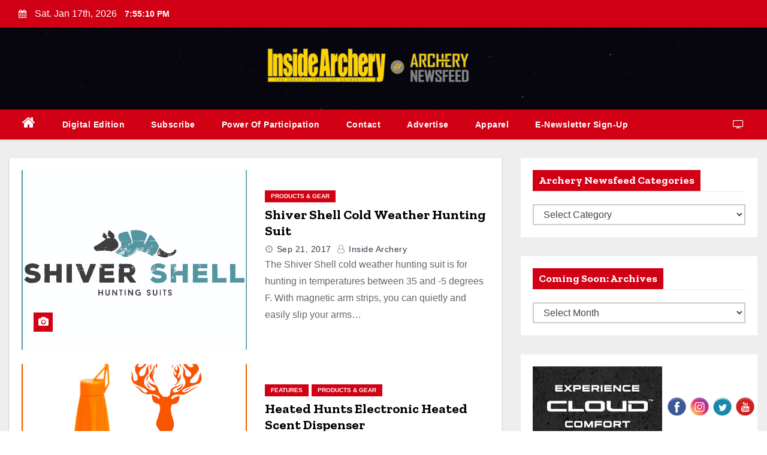

--- FILE ---
content_type: text/html; charset=UTF-8
request_url: https://insidearchery.com/page/103/
body_size: 16737
content:
<!DOCTYPE html>
<html lang="en-US"
xmlns:og="http://ogp.me/ns#"
xmlns:fb="http://ogp.me/ns/fb#">
<head>
<meta charset="UTF-8">
<meta name="viewport" content="width=device-width, initial-scale=1">
<link rel="profile" href="http://gmpg.org/xfn/11">
<style type="text/css">.acp_wrapper .jcarousel-control-prev {left: 15px; background: #FF7340;color: #ffffff;box-shadow: none; }.acp_wrapper .jcarousel-control-next {right: 15px; background: #FF7340;color: #ffffff; box-shadow: none; }.acp_wrapper .jcarousel-control-prev:hover,.acp_wrapper .jcarousel-control-next:hover { background: #AEAEAE; color: #ffffff; box-shadow: none;}.acp_wrapper { clear: both; border-radius: 0px; }.paging_btns li.nbox a { height: auto !important; } .paging_btns { list-style: none;  margin: 0 auto!important; padding: 0;  height: auto; text-align: center; } .loader_container .loader { display: block; width: 100px; height: auto; box-shadow: none;} .loader_container { position: absolute; display: none; background: rgba(174,174,174,0.7);}                .button_style a { color: #FF4400 !important; text-decoration: none !important;display: block; width: 100%; height: 100%; overflow: hidden;} 
.button_style { background: #dbdbdb;margin: 10px 2px 10px 0!important; padding:0px; text-align: center; color: #FF4400 !important;cursor: pointer;overflow: hidden; display: inline-block;border: 1px solid #cccccc!important;} .acp_title_left { float: left; width: 100%;}.acp_content {text-align: justify; clear: both; } .button_style:hover, .button_style:hover *:not(.acp_page_number) { background: #e3e3e3;color: #AAAAAA !important;}.acp_page_number {float: left; font-size:16px;line-height: 47px;padding: 0px 10px; background-color:#777777;color:#FFFFFF;font-weight:bold;font-family:arial }.paging_btns li.active {background: #ffffff !important;color: #333333 !important;cursor: default;border: 1px solid #cccccc !important; }.paging_btns li.active a { color: #333333 !important; cursor: default;} .paging_btns li.nbox { width: auto !important; height: auto !important;padding: 3px; } .acp_title { font-size: 13px;overflow: hidden;box-sizing: initial; max-height:38px; padding:12px; line-height:16px;font-family:arial; } .button_style:hover, .button_style:hover *:not(.acp_page_number) { background:inherit;}.acp_previous_page{ background: url(https://insidearchery.com/wp-content/plugins/advanced-content-pagination/assets/img/acp-prev.png) center left no-repeat #dbdbdb;}.acp_previous_page:hover{background: url(https://insidearchery.com/wp-content/plugins/advanced-content-pagination/assets/img/acp-prev_hover.png) center left no-repeat #e3e3e3; color: #AAAAAA !important;}.acp_next_page{background: url(https://insidearchery.com/wp-content/plugins/advanced-content-pagination/assets/img/acp-next.png) center right no-repeat #dbdbdb;}.acp_next_page:hover{background: url(https://insidearchery.com/wp-content/plugins/advanced-content-pagination/assets/img/acp-next_hover.png) center right no-repeat #e3e3e3;color: #AAAAAA !important;}@media screen and (max-width:420px){.acp_title{ font-size:12px!important; } .acp_desc{ font-size:11px!important; }}
</style>
<!-- This site is optimized with the Yoast SEO plugin v14.5 - https://yoast.com/wordpress/plugins/seo/ -->
<title>Inside Archery Archery Newsfeed - Page 103 of 159 - Archery Bow Hunting Gear, News, Videos and Tips</title>
<meta name="description" content="Archery Bow Hunting Gear, News, Videos and Tips" />
<meta name="robots" content="index, follow" />
<meta name="googlebot" content="index, follow, max-snippet:-1, max-image-preview:large, max-video-preview:-1" />
<meta name="bingbot" content="index, follow, max-snippet:-1, max-image-preview:large, max-video-preview:-1" />
<link rel="canonical" href="https://insidearchery.com/page/103/" />
<link rel="prev" href="https://insidearchery.com/page/102/" />
<link rel="next" href="https://insidearchery.com/page/104/" />
<meta property="og:locale" content="en_US" />
<meta property="og:type" content="website" />
<meta property="og:title" content="Inside Archery" />
<meta property="og:description" content="Archery News, Gear and Videos" />
<meta property="og:url" content="https://insidearchery.com/" />
<meta property="og:site_name" content="Inside Archery Archery Newsfeed" />
<meta property="og:image" content="https://insidearchery.com/wp-content/uploads/2020/07/THISONE.jpg" />
<meta property="og:image:width" content="667" />
<meta property="og:image:height" content="353" />
<meta name="twitter:card" content="summary" />
<meta name="twitter:site" content="@InsideArchery" />
<script type="application/ld+json" class="yoast-schema-graph">{"@context":"https://schema.org","@graph":[{"@type":"WebSite","@id":"https://insidearchery.com/#website","url":"https://insidearchery.com/","name":"Inside Archery Archery Newsfeed","description":"Archery  Bow Hunting Gear, News, Videos and Tips","potentialAction":[{"@type":"SearchAction","target":"https://insidearchery.com/?s={search_term_string}","query-input":"required name=search_term_string"}],"inLanguage":"en-US"},{"@type":"CollectionPage","@id":"https://insidearchery.com/page/103/#webpage","url":"https://insidearchery.com/page/103/","name":"Inside Archery Archery Newsfeed - Page 103 of 159 - Archery Bow Hunting Gear, News, Videos and Tips","isPartOf":{"@id":"https://insidearchery.com/#website"},"description":"Archery Bow Hunting Gear, News, Videos and Tips","inLanguage":"en-US"}]}</script>
<!-- / Yoast SEO plugin. -->
<link rel='dns-prefetch' href='//www.googletagmanager.com' />
<link rel='dns-prefetch' href='//fonts.googleapis.com' />
<link rel='dns-prefetch' href='//s.w.org' />
<link rel="alternate" type="application/rss+xml" title="Inside Archery Archery Newsfeed &raquo; Feed" href="https://insidearchery.com/feed/" />
<link rel="alternate" type="application/rss+xml" title="Inside Archery Archery Newsfeed &raquo; Comments Feed" href="https://insidearchery.com/comments/feed/" />
<!-- This site uses the Google Analytics by ExactMetrics plugin v7.7.0 - Using Analytics tracking - https://www.exactmetrics.com/ -->
<script src="//www.googletagmanager.com/gtag/js?id=UA-91672528-1"  data-cfasync="false" data-wpfc-render="false" type="text/javascript" async></script>
<script data-cfasync="false" data-wpfc-render="false" type="text/javascript">
var em_version = '7.7.0';
var em_track_user = true;
var em_no_track_reason = '';
var disableStrs = [
'ga-disable-UA-91672528-1',
];
/* Function to detect opted out users */
function __gtagTrackerIsOptedOut() {
for ( var index = 0; index < disableStrs.length; index++ ) {
if ( document.cookie.indexOf( disableStrs[ index ] + '=true' ) > -1 ) {
return true;
}
}
return false;
}
/* Disable tracking if the opt-out cookie exists. */
if ( __gtagTrackerIsOptedOut() ) {
for ( var index = 0; index < disableStrs.length; index++ ) {
window[ disableStrs[ index ] ] = true;
}
}
/* Opt-out function */
function __gtagTrackerOptout() {
for ( var index = 0; index < disableStrs.length; index++ ) {
document.cookie = disableStrs[ index ] + '=true; expires=Thu, 31 Dec 2099 23:59:59 UTC; path=/';
window[ disableStrs[ index ] ] = true;
}
}
if ( 'undefined' === typeof gaOptout ) {
function gaOptout() {
__gtagTrackerOptout();
}
}
window.dataLayer = window.dataLayer || [];
window.ExactMetricsDualTracker = {
helpers: {},
trackers: {},
};
if ( em_track_user ) {
function __gtagDataLayer() {
dataLayer.push( arguments );
}
function __gtagTracker( type, name, parameters ) {
if (!parameters) {
parameters = {};
}
if (parameters.send_to) {
__gtagDataLayer.apply( null, arguments );
return;
}
if ( type === 'event' ) {
parameters.send_to = exactmetrics_frontend.ua;
__gtagDataLayer( type, name, parameters );
} else {
__gtagDataLayer.apply( null, arguments );
}
}
__gtagTracker( 'js', new Date() );
__gtagTracker( 'set', {
'developer_id.dNDMyYj' : true,
} );
__gtagTracker( 'config', 'UA-91672528-1', {"forceSSL":"true"} );
window.gtag = __gtagTracker;											(function () {
/* https://developers.google.com/analytics/devguides/collection/analyticsjs/ */
/* ga and __gaTracker compatibility shim. */
var noopfn = function () {
return null;
};
var newtracker = function () {
return new Tracker();
};
var Tracker = function () {
return null;
};
var p = Tracker.prototype;
p.get = noopfn;
p.set = noopfn;
p.send = function (){
var args = Array.prototype.slice.call(arguments);
args.unshift( 'send' );
__gaTracker.apply(null, args);
};
var __gaTracker = function () {
var len = arguments.length;
if ( len === 0 ) {
return;
}
var f = arguments[len - 1];
if ( typeof f !== 'object' || f === null || typeof f.hitCallback !== 'function' ) {
if ( 'send' === arguments[0] ) {
var hitConverted, hitObject = false, action;
if ( 'event' === arguments[1] ) {
if ( 'undefined' !== typeof arguments[3] ) {
hitObject = {
'eventAction': arguments[3],
'eventCategory': arguments[2],
'eventLabel': arguments[4],
'value': arguments[5] ? arguments[5] : 1,
}
}
}
if ( 'pageview' === arguments[1] ) {
if ( 'undefined' !== typeof arguments[2] ) {
hitObject = {
'eventAction': 'page_view',
'page_path' : arguments[2],
}
}
}
if ( typeof arguments[2] === 'object' ) {
hitObject = arguments[2];
}
if ( typeof arguments[5] === 'object' ) {
Object.assign( hitObject, arguments[5] );
}
if ( 'undefined' !== typeof arguments[1].hitType ) {
hitObject = arguments[1];
if ( 'pageview' === hitObject.hitType ) {
hitObject.eventAction = 'page_view';
}
}
if ( hitObject ) {
action = 'timing' === arguments[1].hitType ? 'timing_complete' : hitObject.eventAction;
hitConverted = mapArgs( hitObject );
__gtagTracker( 'event', action, hitConverted );
}
}
return;
}
function mapArgs( args ) {
var arg, hit = {};
var gaMap = {
'eventCategory': 'event_category',
'eventAction': 'event_action',
'eventLabel': 'event_label',
'eventValue': 'event_value',
'nonInteraction': 'non_interaction',
'timingCategory': 'event_category',
'timingVar': 'name',
'timingValue': 'value',
'timingLabel': 'event_label',
'page' : 'page_path',
'location' : 'page_location',
'title' : 'page_title',
};
for ( arg in args ) {
if ( ! ( ! args.hasOwnProperty(arg) || ! gaMap.hasOwnProperty(arg) ) ) {
hit[gaMap[arg]] = args[arg];
} else {
hit[arg] = args[arg];
}
}
return hit;
}
try {
f.hitCallback();
} catch ( ex ) {
}
};
__gaTracker.create = newtracker;
__gaTracker.getByName = newtracker;
__gaTracker.getAll = function () {
return [];
};
__gaTracker.remove = noopfn;
__gaTracker.loaded = true;
window['__gaTracker'] = __gaTracker;
})();
} else {
console.log( "" );
( function () {
function __gtagTracker() {
return null;
}
window['__gtagTracker'] = __gtagTracker;
window['gtag'] = __gtagTracker;
} )();
}
</script>
<!-- / Google Analytics by ExactMetrics -->
<script type="text/javascript">
window._wpemojiSettings = {"baseUrl":"https:\/\/s.w.org\/images\/core\/emoji\/12.0.0-1\/72x72\/","ext":".png","svgUrl":"https:\/\/s.w.org\/images\/core\/emoji\/12.0.0-1\/svg\/","svgExt":".svg","source":{"concatemoji":"https:\/\/insidearchery.com\/wp-includes\/js\/wp-emoji-release.min.js?ver=5.3.17"}};
!function(e,a,t){var n,r,o,i=a.createElement("canvas"),p=i.getContext&&i.getContext("2d");function s(e,t){var a=String.fromCharCode;p.clearRect(0,0,i.width,i.height),p.fillText(a.apply(this,e),0,0);e=i.toDataURL();return p.clearRect(0,0,i.width,i.height),p.fillText(a.apply(this,t),0,0),e===i.toDataURL()}function c(e){var t=a.createElement("script");t.src=e,t.defer=t.type="text/javascript",a.getElementsByTagName("head")[0].appendChild(t)}for(o=Array("flag","emoji"),t.supports={everything:!0,everythingExceptFlag:!0},r=0;r<o.length;r++)t.supports[o[r]]=function(e){if(!p||!p.fillText)return!1;switch(p.textBaseline="top",p.font="600 32px Arial",e){case"flag":return s([127987,65039,8205,9895,65039],[127987,65039,8203,9895,65039])?!1:!s([55356,56826,55356,56819],[55356,56826,8203,55356,56819])&&!s([55356,57332,56128,56423,56128,56418,56128,56421,56128,56430,56128,56423,56128,56447],[55356,57332,8203,56128,56423,8203,56128,56418,8203,56128,56421,8203,56128,56430,8203,56128,56423,8203,56128,56447]);case"emoji":return!s([55357,56424,55356,57342,8205,55358,56605,8205,55357,56424,55356,57340],[55357,56424,55356,57342,8203,55358,56605,8203,55357,56424,55356,57340])}return!1}(o[r]),t.supports.everything=t.supports.everything&&t.supports[o[r]],"flag"!==o[r]&&(t.supports.everythingExceptFlag=t.supports.everythingExceptFlag&&t.supports[o[r]]);t.supports.everythingExceptFlag=t.supports.everythingExceptFlag&&!t.supports.flag,t.DOMReady=!1,t.readyCallback=function(){t.DOMReady=!0},t.supports.everything||(n=function(){t.readyCallback()},a.addEventListener?(a.addEventListener("DOMContentLoaded",n,!1),e.addEventListener("load",n,!1)):(e.attachEvent("onload",n),a.attachEvent("onreadystatechange",function(){"complete"===a.readyState&&t.readyCallback()})),(n=t.source||{}).concatemoji?c(n.concatemoji):n.wpemoji&&n.twemoji&&(c(n.twemoji),c(n.wpemoji)))}(window,document,window._wpemojiSettings);
</script>
<!-- managing ads with Advanced Ads – https://wpadvancedads.com/ -->		<script>
//@formatter:off
advanced_ads_ready=function(){var fns=[],listener,doc=typeof document==="object"&&document,hack=doc&&doc.documentElement.doScroll,domContentLoaded="DOMContentLoaded",loaded=doc&&(hack?/^loaded|^c/:/^loaded|^i|^c/).test(doc.readyState);if(!loaded&&doc){listener=function(){doc.removeEventListener(domContentLoaded,listener);window.removeEventListener("load",listener);loaded=1;while(listener=fns.shift())listener()};doc.addEventListener(domContentLoaded,listener);window.addEventListener("load",listener)}return function(fn){loaded?setTimeout(fn,0):fns.push(fn)}}();
</script><style type="text/css">
img.wp-smiley,
img.emoji {
display: inline !important;
border: none !important;
box-shadow: none !important;
height: 1em !important;
width: 1em !important;
margin: 0 .07em !important;
vertical-align: -0.1em !important;
background: none !important;
padding: 0 !important;
}
</style>
<!-- <link rel='stylesheet' id='yarppWidgetCss-css'  href='https://insidearchery.com/wp-content/plugins/yet-another-related-posts-plugin/style/widget.css?ver=5.3.17' type='text/css' media='all' /> -->
<!-- <link rel='stylesheet' id='bar_style-css'  href='https://insidearchery.com/wp-content/plugins/banner-ads-rotator/css/style.css?ver=5.3.17' type='text/css' media='all' /> -->
<!-- <link rel='stylesheet' id='wp-color-picker-css'  href='https://insidearchery.com/wp-admin/css/color-picker.min.css?ver=5.3.17' type='text/css' media='all' /> -->
<!-- <link rel='stylesheet' id='ParaAdmin-css'  href='https://insidearchery.com/wp-content/plugins/banner-ads-rotator/ParaAdmin/css/ParaAdmin.css?ver=5.3.17' type='text/css' media='all' /> -->
<!-- <link rel='stylesheet' id='ParaDashboard-css'  href='https://insidearchery.com/wp-content/plugins/banner-ads-rotator/ParaAdmin/css/ParaDashboard.css?ver=5.3.17' type='text/css' media='all' /> -->
<!-- <link rel='stylesheet' id='wp-block-library-css'  href='https://insidearchery.com/wp-includes/css/dist/block-library/style.min.css?ver=5.3.17' type='text/css' media='all' /> -->
<!-- <link rel='stylesheet' id='acp-prevnext-css-css'  href='https://insidearchery.com/wp-content/plugins/advanced-content-pagination/assets/css/prevnext.min.css?ver=5.3.17' type='text/css' media='all' /> -->
<!-- <link rel='stylesheet' id='archives-cal-calendrier-css'  href='https://insidearchery.com/wp-content/plugins/archives-calendar-widget/themes/calendrier.css?ver=1.0.15' type='text/css' media='all' /> -->
<!-- <link rel='stylesheet' id='acx_fsmi_styles-css'  href='https://insidearchery.com/wp-content/plugins/floating-social-media-icon/css/style.css?v=4.3.4&#038;ver=5.3.17' type='text/css' media='all' /> -->
<!-- <link rel='stylesheet' id='fontsforwebstyle-css'  href='https://insidearchery.com/wp-content/plugins/font/css/fontsforwebstyle.css?pver=7.5.1&#038;ver=5.3.17' type='text/css' media='all' /> -->
<!-- <link rel='stylesheet' id='jquery-ui-css'  href='https://insidearchery.com/wp-content/plugins/font/css/start/jquery-ui-1.8.14.custom.css?ver=5.3.17' type='text/css' media='all' /> -->
<!-- <link rel='stylesheet' id='colorpicker2-css'  href='https://insidearchery.com/wp-content/plugins/font/css/colorpicker.css?ver=5.3.17' type='text/css' media='all' /> -->
<link rel="stylesheet" type="text/css" href="//insidearchery.com/wp-content/cache/wpfc-minified/797jhl3z/i23f.css" media="all"/>
<link rel='stylesheet' id='blogway-fonts-css'  href='//fonts.googleapis.com/css?family=Zilla+Slab%3A300%2C400%2C500%2C600%2C700%2C%26display%3Dswap&#038;subset=latin%2Clatin-ext' type='text/css' media='all' />
<link rel='stylesheet' id='newses-fonts-css'  href='//fonts.googleapis.com/css?family=Rubik%3A400%2C500%2C700%7CPoppins%3A400%26display%3Dswap&#038;subset=latin%2Clatin-ext' type='text/css' media='all' />
<!-- <link rel='stylesheet' id='bootstrap-css'  href='https://insidearchery.com/wp-content/themes/newses/css/bootstrap.css?ver=5.3.17' type='text/css' media='all' /> -->
<!-- <link rel='stylesheet' id='newses-style-css'  href='https://insidearchery.com/wp-content/themes/blogway/style.css?ver=5.3.17' type='text/css' media='all' /> -->
<!-- <link rel='stylesheet' id='font-awesome-css'  href='https://insidearchery.com/wp-content/themes/newses/css/font-awesome.css?ver=5.3.17' type='text/css' media='all' /> -->
<!-- <link rel='stylesheet' id='smartmenus-css'  href='https://insidearchery.com/wp-content/themes/newses/css/jquery.smartmenus.bootstrap.css?ver=5.3.17' type='text/css' media='all' /> -->
<!-- <link rel='stylesheet' id='newses-swiper.min-css'  href='https://insidearchery.com/wp-content/themes/newses/css/swiper.min.css?ver=5.3.17' type='text/css' media='all' /> -->
<!-- <link rel='stylesheet' id='newses-style-parent-css'  href='https://insidearchery.com/wp-content/themes/newses/style.css?ver=5.3.17' type='text/css' media='all' /> -->
<!-- <link rel='stylesheet' id='blogway-style-css'  href='https://insidearchery.com/wp-content/themes/blogway/style.css?ver=1.0' type='text/css' media='all' /> -->
<!-- <link rel='stylesheet' id='blogway-default-css-css'  href='https://insidearchery.com/wp-content/themes/blogway/css/colors/default.css?ver=5.3.17' type='text/css' media='all' /> -->
<link rel="stylesheet" type="text/css" href="//insidearchery.com/wp-content/cache/wpfc-minified/md6qc8x2/i2f3.css" media="all"/>
<script src='//insidearchery.com/wp-content/cache/wpfc-minified/m0weq6o1/i23f.js' type="text/javascript"></script>
<!-- <script type='text/javascript' src='https://insidearchery.com/wp-includes/js/jquery/jquery.js?ver=1.12.4-wp'></script> -->
<!-- <script type='text/javascript' src='https://insidearchery.com/wp-includes/js/jquery/jquery-migrate.min.js?ver=1.4.1'></script> -->
<script type='text/javascript'>
/* <![CDATA[ */
var bar_ajax = {"bar_ajaxurl":"https:\/\/insidearchery.com\/wp-admin\/admin-ajax.php"};
/* ]]> */
</script>
<script src='//insidearchery.com/wp-content/cache/wpfc-minified/dr7tywuy/i23f.js' type="text/javascript"></script>
<!-- <script type='text/javascript' src='https://insidearchery.com/wp-content/plugins/banner-ads-rotator/js/scripts.js?ver=5.3.17'></script> -->
<!-- <script type='text/javascript' src='https://insidearchery.com/wp-content/plugins/banner-ads-rotator/ParaAdmin/js/ParaAdmin.js?ver=5.3.17'></script> -->
<!-- <script type='text/javascript' src='https://insidearchery.com/wp-content/plugins/google-analytics-dashboard-for-wp/assets/js/frontend-gtag.min.js?ver=7.7.0'></script> -->
<script data-cfasync="false" data-wpfc-render="false" type="text/javascript" id='exactmetrics-frontend-script-js-extra'>/* <![CDATA[ */
var exactmetrics_frontend = {"js_events_tracking":"true","download_extensions":"zip,ra,mp,avi,flv,mpeg,pdf,doc,ppt,xls,jp,png,gif,tiff,bmp,txt","inbound_paths":"[{\"path\":\"\\\/go\\\/\",\"label\":\"affiliate\"},{\"path\":\"\\\/recommend\\\/\",\"label\":\"affiliate\"}]","home_url":"https:\/\/insidearchery.com","hash_tracking":"false","ua":"UA-91672528-1","v4_id":""};/* ]]> */
</script>
<script src='//insidearchery.com/wp-content/cache/wpfc-minified/1e1ur8fr/i23f.js' type="text/javascript"></script>
<!-- <script type='text/javascript' src='https://insidearchery.com/wp-content/plugins/advanced-content-pagination/assets/js/frontend.js?ver=5.3.17'></script> -->
<script type='text/javascript'>
/* <![CDATA[ */
var acpjs = {"url":"https:\/\/insidearchery.com\/wp-admin\/admin-ajax.php","options":{"button_img":"https:\/\/insidearchery.com\/wp-content\/plugins\/advanced-content-pagination\/assets\/img\/select.png","default_title":"Please insert your text here!","dialog_title":"Add New Page - Advanced Content Pagination Shortcode","msgConfirmResetOptions":"Do you really want to reset options?"}};
/* ]]> */
</script>
<script src='//insidearchery.com/wp-content/cache/wpfc-minified/f3zqzhmi/i23f.js' type="text/javascript"></script>
<!-- <script type='text/javascript' src='https://insidearchery.com/wp-content/plugins/advanced-content-pagination/assets/js/acpjs.js?ver=5.3.17'></script> -->
<!-- <script type='text/javascript' src='https://insidearchery.com/wp-content/plugins/advanced-content-pagination/assets/js/prevnext.js?ver=5.3.17'></script> -->
<!-- <script type='text/javascript' src='https://insidearchery.com/wp-content/plugins/archives-calendar-widget/admin/js/jquery.arcw-init.js?ver=1.0.15'></script> -->
<!-- <script type='text/javascript' src='https://insidearchery.com/wp-content/plugins/font/js/jquery.fcarousel.min.js?ver=5.3.17'></script> -->
<!-- <script type='text/javascript' src='https://insidearchery.com/wp-includes/js/jquery/ui/core.min.js?ver=1.11.4'></script> -->
<!-- <script type='text/javascript' src='https://insidearchery.com/wp-includes/js/jquery/ui/widget.min.js?ver=1.11.4'></script> -->
<!-- <script type='text/javascript' src='https://insidearchery.com/wp-includes/js/jquery/ui/mouse.min.js?ver=1.11.4'></script> -->
<!-- <script type='text/javascript' src='https://insidearchery.com/wp-includes/js/jquery/ui/draggable.min.js?ver=1.11.4'></script> -->
<!-- <script type='text/javascript' src='https://insidearchery.com/wp-includes/js/jquery/ui/slider.min.js?ver=1.11.4'></script> -->
<!-- <script type='text/javascript' src='https://insidearchery.com/wp-content/plugins/font/js/colorpicker.js?ver=5.3.17'></script> -->
<!-- <script type='text/javascript' src='https://insidearchery.com/wp-includes/js/jquery/ui/sortable.min.js?ver=1.11.4'></script> -->
<!-- <script type='text/javascript' src='https://insidearchery.com/wp-content/plugins/font/js/jquery.fontPlugin.js?pver=7.5.1&#038;ver=5.3.17'></script> -->
<!-- <script type='text/javascript' src='https://insidearchery.com/wp-content/plugins/font/js/pluginscripts.js?pver=7.5.1&#038;ver=5.3.17'></script> -->
<!-- <script type='text/javascript' src='https://insidearchery.com/wp-content/themes/newses/js/navigation.js?ver=5.3.17'></script> -->
<!-- <script type='text/javascript' src='https://insidearchery.com/wp-content/themes/newses/js/bootstrap.js?ver=5.3.17'></script> -->
<!-- <script type='text/javascript' src='https://insidearchery.com/wp-content/themes/newses/js/jquery.marquee.js?ver=5.3.17'></script> -->
<!-- <script type='text/javascript' src='https://insidearchery.com/wp-content/themes/newses/js/swiper.min.js?ver=5.3.17'></script> -->
<!-- <script type='text/javascript' src='https://insidearchery.com/wp-content/themes/newses/js/jquery.smartmenus.js?ver=5.3.17'></script> -->
<!-- <script type='text/javascript' src='https://insidearchery.com/wp-content/themes/newses/js/bootstrap-smartmenus.js?ver=5.3.17'></script> -->
<!-- Google Analytics snippet added by Site Kit -->
<script type='text/javascript' src='https://www.googletagmanager.com/gtag/js?id=GT-MK98CB6' async></script>
<script type='text/javascript'>
window.dataLayer = window.dataLayer || [];function gtag(){dataLayer.push(arguments);}
gtag('set', 'linker', {"domains":["insidearchery.com"]} );
gtag("js", new Date());
gtag("set", "developer_id.dZTNiMT", true);
gtag("config", "GT-MK98CB6");
</script>
<!-- End Google Analytics snippet added by Site Kit -->
<link rel='https://api.w.org/' href='https://insidearchery.com/wp-json/' />
<link rel="EditURI" type="application/rsd+xml" title="RSD" href="https://insidearchery.com/xmlrpc.php?rsd" />
<link rel="wlwmanifest" type="application/wlwmanifest+xml" href="https://insidearchery.com/wp-includes/wlwmanifest.xml" /> 
<meta name="generator" content="WordPress 5.3.17" />
<!-- This site is using AdRotate v5.0.1 to display their advertisements - https://ajdg.solutions/products/adrotate-for-wordpress/ -->
<!-- Global site tag (gtag.js) - Google Analytics -->
<script async src="https://www.googletagmanager.com/gtag/js?id=UA-91672528-1"></script>
<script>
window.dataLayer = window.dataLayer || [];
function gtag(){dataLayer.push(arguments);}
gtag('js', new Date());
gtag( 'config', 'UA-91672528-1' );
</script>
<!-- Starting Styles For Social Media Icon From Acurax International www.acurax.com -->
<style type='text/css'>
#divBottomRight img 
{
width: 37px; 
}
</style>
<!-- Ending Styles For Social Media Icon From Acurax International www.acurax.com -->
<style type="text/css">PICK AN ELEMENT NOW - or type CSS selector(advanced) {
font-size: 30px !important;
color: #444 !important;
}
</style><meta name="generator" content="Site Kit by Google 1.116.0" /><script type='text/javascript' data-cfasync='false'>var _mmunch = {'front': false, 'page': false, 'post': false, 'category': false, 'author': false, 'search': false, 'attachment': false, 'tag': false};_mmunch['front'] = true;</script><script data-cfasync="false" src="//a.mailmunch.co/app/v1/site.js" id="mailmunch-script" data-plugin="mc_mm" data-mailmunch-site-id="124811" async></script>		<script>
document.documentElement.className = document.documentElement.className.replace( 'no-js', 'js' );
</script>
<style>
.no-js img.lazyload { display: none; }
figure.wp-block-image img.lazyloading { min-width: 150px; }
.lazyload, .lazyloading { opacity: 0; }
.lazyloaded {
opacity: 1;
transition: opacity 400ms;
transition-delay: 0ms;
}
</style>
<!-- Analytics by WP Statistics v13.2.15 - https://wp-statistics.com/ -->
<!-- All in one Favicon 4.7 --><link rel="shortcut icon" href="https://insidearchery.com/wp-content/uploads/2014/07/favicon21.ico" />
<meta property="fb:app_id" content="365522390498526"/>        <style type="text/css">
.site-title a,
.site-description {
position: absolute;
clip: rect(1px, 1px, 1px, 1px);
display: none;
}
</style>
<script type="text/javascript">
var ajaxproxy = 'https://insidearchery.com/wp-admin/admin-ajax.php';
var fontBlogUrl = 'https://insidearchery.com';
var fontBlogName = 'Inside Archery Archery Newsfeed';
var fontPluginVersion = '7.5.1';
</script>
<link rel="icon" href="https://insidearchery.com/wp-content/uploads/2015/11/cropped-IA-ICON-3-32x32.jpg" sizes="32x32" />
<link rel="icon" href="https://insidearchery.com/wp-content/uploads/2015/11/cropped-IA-ICON-3-192x192.jpg" sizes="192x192" />
<link rel="apple-touch-icon-precomposed" href="https://insidearchery.com/wp-content/uploads/2015/11/cropped-IA-ICON-3-180x180.jpg" />
<meta name="msapplication-TileImage" content="https://insidearchery.com/wp-content/uploads/2015/11/cropped-IA-ICON-3-270x270.jpg" />
<!--Plugin WP Missed Schedule Active - Secured with Genuine Authenticity KeyTag-->
<!-- This site is patched against a big problem not solved since WordPress 2.5 -->
</head>
<body class="home blog paged wp-custom-logo wp-embed-responsive paged-103 wide" >
<div id="page" class="site">
<a class="skip-link screen-reader-text" href="#content">
Skip to content</a>
<!--wrapper-->
<div class="wrapper" id="custom-background-css">
<header class="mg-headwidget">
<!--==================== TOP BAR ====================-->
<div class="mg-head-detail d-none d-md-block">
<div class="container">
<div class="row align-items-center">
<div class="col-md-6 col-xs-12 col-sm-6">
<ul class="info-left">
<li>
<i class="fa fa-calendar ml-3"></i>
Sat. Jan 17th, 2026             <span id="time" class="time"></span>
</li>                        
</ul>
</div>
<div class="col-md-6 col-xs-12">
<ul class="mg-social info-right">
</ul>
</div>
</div>
</div>
</div>
<div class="clearfix"></div>
<div class="mg-nav-widget-area-back" style='background-image: url("https://insidearchery.com/wp-content/themes/blogway/images/head-back.jpg" );'>
<div class="overlay">
<div class="inner"  style="background-color:rgba(18,16,38,0.4);" >
<div class="container">
<div class="mg-nav-widget-area">
<div class="row align-items-center">
<div class="col-md-4 mx-auto text-center">
<a href="https://insidearchery.com/" class="navbar-brand" rel="home"><img width="3967" height="766"   alt="Inside Archery Archery Newsfeed" data-srcset="https://insidearchery.com/wp-content/uploads/2024/01/cropped-IA-AN-logos-grey-and-yellow-2-copy.png 3967w, https://insidearchery.com/wp-content/uploads/2024/01/cropped-IA-AN-logos-grey-and-yellow-2-copy-300x58.png 300w, https://insidearchery.com/wp-content/uploads/2024/01/cropped-IA-AN-logos-grey-and-yellow-2-copy-1024x198.png 1024w, https://insidearchery.com/wp-content/uploads/2024/01/cropped-IA-AN-logos-grey-and-yellow-2-copy-768x148.png 768w, https://insidearchery.com/wp-content/uploads/2024/01/cropped-IA-AN-logos-grey-and-yellow-2-copy-1536x297.png 1536w, https://insidearchery.com/wp-content/uploads/2024/01/cropped-IA-AN-logos-grey-and-yellow-2-copy-2048x395.png 2048w" sizes="(max-width: 3967px) 100vw, 3967px" data-src="https://insidearchery.com/wp-content/uploads/2024/01/cropped-IA-AN-logos-grey-and-yellow-2-copy.png" class="custom-logo lazyload" src="[data-uri]" /><noscript><img width="3967" height="766"   alt="Inside Archery Archery Newsfeed" data-srcset="https://insidearchery.com/wp-content/uploads/2024/01/cropped-IA-AN-logos-grey-and-yellow-2-copy.png 3967w, https://insidearchery.com/wp-content/uploads/2024/01/cropped-IA-AN-logos-grey-and-yellow-2-copy-300x58.png 300w, https://insidearchery.com/wp-content/uploads/2024/01/cropped-IA-AN-logos-grey-and-yellow-2-copy-1024x198.png 1024w, https://insidearchery.com/wp-content/uploads/2024/01/cropped-IA-AN-logos-grey-and-yellow-2-copy-768x148.png 768w, https://insidearchery.com/wp-content/uploads/2024/01/cropped-IA-AN-logos-grey-and-yellow-2-copy-1536x297.png 1536w, https://insidearchery.com/wp-content/uploads/2024/01/cropped-IA-AN-logos-grey-and-yellow-2-copy-2048x395.png 2048w" sizes="(max-width: 3967px) 100vw, 3967px" data-src="https://insidearchery.com/wp-content/uploads/2024/01/cropped-IA-AN-logos-grey-and-yellow-2-copy.png" class="custom-logo lazyload" src="[data-uri]" /><noscript><img width="3967" height="766" src="https://insidearchery.com/wp-content/uploads/2024/01/cropped-IA-AN-logos-grey-and-yellow-2-copy.png" class="custom-logo" alt="Inside Archery Archery Newsfeed" srcset="https://insidearchery.com/wp-content/uploads/2024/01/cropped-IA-AN-logos-grey-and-yellow-2-copy.png 3967w, https://insidearchery.com/wp-content/uploads/2024/01/cropped-IA-AN-logos-grey-and-yellow-2-copy-300x58.png 300w, https://insidearchery.com/wp-content/uploads/2024/01/cropped-IA-AN-logos-grey-and-yellow-2-copy-1024x198.png 1024w, https://insidearchery.com/wp-content/uploads/2024/01/cropped-IA-AN-logos-grey-and-yellow-2-copy-768x148.png 768w, https://insidearchery.com/wp-content/uploads/2024/01/cropped-IA-AN-logos-grey-and-yellow-2-copy-1536x297.png 1536w, https://insidearchery.com/wp-content/uploads/2024/01/cropped-IA-AN-logos-grey-and-yellow-2-copy-2048x395.png 2048w" sizes="(max-width: 3967px) 100vw, 3967px" /></noscript></noscript></a>                            </div>
</div>
</div>
</div>
</div>
</div>
</div>
<div class="mg-menu-full">
<nav class="navbar navbar-expand-lg navbar-wp">
<div class="container">
<!-- Right nav -->
<div class="m-header align-items-center">
<a class="mobilehomebtn" href="https://insidearchery.com"><span class="fa fa-home"></span></a>
<!-- navbar-toggle -->
<button type="button" class="navbar-toggler" data-toggle="collapse" data-target=".navbar-collapse" aria-controls="navbarSupportedContent" aria-expanded="false" aria-label="Toggle navigation">
<i class="fa fa-bars"></i>
</button>
</div>
<!-- /Right nav -->
<!-- Navigation -->
<div class="collapse navbar-collapse" id="navbar-wp">
<ul id="menu-top-right" class="nav navbar-nav mr-auto"><li class="active home"><a class="nav-link homebtn" title="Home" href="https://insidearchery.com"><span class='fa fa-home'></span></a></li><li id="menu-item-658" class="menu-item menu-item-type-post_type menu-item-object-page menu-item-658"><a class="nav-link" title="Digital Edition" href="https://insidearchery.com/digital/">Digital Edition</a></li>
<li id="menu-item-11214" class="menu-item menu-item-type-post_type menu-item-object-page menu-item-11214"><a class="nav-link" title="Subscribe" href="https://insidearchery.com/subscribe/">Subscribe</a></li>
<li id="menu-item-610" class="menu-item menu-item-type-post_type menu-item-object-page menu-item-610"><a class="nav-link" title="Power of Participation" href="https://insidearchery.com/pop-2/">Power of Participation</a></li>
<li id="menu-item-11216" class="menu-item menu-item-type-post_type menu-item-object-page menu-item-11216"><a class="nav-link" title="Contact" href="https://insidearchery.com/contact/">Contact</a></li>
<li id="menu-item-11187" class="menu-item menu-item-type-post_type menu-item-object-page menu-item-11187"><a class="nav-link" title="Advertise" href="https://insidearchery.com/advertise/">Advertise</a></li>
<li id="menu-item-28083" class="menu-item menu-item-type-post_type menu-item-object-page menu-item-28083"><a class="nav-link" title="Apparel" href="https://insidearchery.com/apparel/">Apparel</a></li>
<li id="menu-item-15310" class="menu-item menu-item-type-post_type menu-item-object-page menu-item-15310"><a class="nav-link" title="E-Newsletter Sign-Up" href="https://insidearchery.com/enews/">E-Newsletter Sign-Up</a></li>
</ul>                    </div>   
<!--/ Navigation -->
<!-- Right nav -->
<div class="desk-header pl-3 ml-auto my-2 my-lg-0 position-relative align-items-center">
<!-- /navbar-toggle -->
<div class="dropdown show mg-search-box">
<a class="dropdown-toggle msearch ml-auto" href="#" role="button" id="dropdownMenuLink" data-toggle="dropdown" aria-haspopup="true" aria-expanded="false">
<i class="fa fa-search"></i>
</a>
<div class="dropdown-menu searchinner" aria-labelledby="dropdownMenuLink">
<form role="search" method="get" id="searchform" action="https://insidearchery.com/">
<div class="input-group">
<input type="search" class="form-control" placeholder="Search" value="" name="s" />
<span class="input-group-btn btn-default">
<button type="submit" class="btn"> <i class="fa fa-search"></i> </button>
</span> </div>
</form>                      </div>
</div>
<a  target="_blank" href="#" class="btn-theme px-3 ml-3 mr-2">
<i class="fa fa-television"></i></a>
</div>
<!-- /Right nav --> 
</div>
</nav>
</div>
</header>
<div class="clearfix"></div>
<!--== /Top Tags ==-->
<!--==================== newses breadcrumb section ====================-->
<div id="content" class="container home">
<!--row-->
<div class="row">
<!--col-md-8-->
<div class="col-md-8">
<div id="post-7585" class="post-7585 post type-post status-publish format-standard has-post-thumbnail hentry category-products-gear tag-bowhunting tag-bowhunting-gear tag-cold-weather-hunting-suit tag-hunting-gear tag-press-release tag-shiver-shell-cold-weather-hunting-suit">
<!-- mg-posts-sec mg-posts-modul-6 -->
<div class="mg-posts-sec mg-posts-modul-6  wd-back">
<!-- mg-posts-sec-inner -->
<div class="mg-posts-sec-inner row">
<div class="d-md-flex mg-posts-sec-post mb-4 w-100">
<div class="col-12 col-md-6">
<div class="mg-blog-thumb back-img md" style="background-image: url('https://insidearchery.com/wp-content/uploads/2017/09/Shiver-Shell-Logo.jpg');">
<span class="post-form"><i class="fa fa-camera"></i></span>                        <a href="https://insidearchery.com/shivershell/" class="link-div"></a>
</div> 
</div>
<div class="mg-sec-top-post col">
<div class="mg-blog-category">
<a class="newses-categories category-color-1" href="https://insidearchery.com/products-gear/"> 
Products &amp; Gear
</a>                        </div>
<h4 class="title"><a href="https://insidearchery.com/shivershell/">Shiver Shell Cold Weather Hunting Suit</a></h4>
<div class="mg-blog-meta">
<span class="mg-blog-date"><i class="fa fa-clock-o"></i>
<a href="https://insidearchery.com/2017/09/">
Sep 21, 2017</a></span>
<a class="auth" href="https://insidearchery.com/author/jessizebrapub-com/"><i class="fa fa-user-o"></i> 
Inside Archery</a>
</div>
<div class="mg-content overflow-hidden">
<p>The Shiver Shell cold weather hunting suit is for hunting in temperatures between 35 and -5 degrees F. With magnetic arm strips, you can quietly and easily slip your arms&hellip;</p>
</div>
</div>
</div>
<div class="d-md-flex mg-posts-sec-post mb-4 w-100">
<div class="col-12 col-md-6">
<div class="mg-blog-thumb back-img md" style="background-image: url('https://insidearchery.com/wp-content/uploads/2017/09/HeatedhuntsFI.jpg');">
<span class="post-form"><i class="fa fa-camera"></i></span>                        <a href="https://insidearchery.com/heated-hunts-electronic-heated-scent-dispenser/" class="link-div"></a>
</div> 
</div>
<div class="mg-sec-top-post col">
<div class="mg-blog-category">
<a class="newses-categories category-color-1" href="https://insidearchery.com/features/"> 
Features
</a><a class="newses-categories category-color-1" href="https://insidearchery.com/products-gear/"> 
Products &amp; Gear
</a>                        </div>
<h4 class="title"><a href="https://insidearchery.com/heated-hunts-electronic-heated-scent-dispenser/">Heated Hunts Electronic Heated Scent Dispenser</a></h4>
<div class="mg-blog-meta">
<span class="mg-blog-date"><i class="fa fa-clock-o"></i>
<a href="https://insidearchery.com/2017/09/">
Sep 20, 2017</a></span>
<a class="auth" href="https://insidearchery.com/author/jessizebrapub-com/"><i class="fa fa-user-o"></i> 
Inside Archery</a>
</div>
<div class="mg-content overflow-hidden">
<p>The Heated Hunts Electronic Heated Scent Dispenser keeps liquid hunting lures from freezing while it dispenses through the wick. The Scent Dispenser can be hung on a tree branch or&hellip;</p>
</div>
</div>
</div>
<div class="d-md-flex mg-posts-sec-post mb-4 w-100">
<div class="col-12 col-md-6">
<div class="mg-blog-thumb back-img md" style="background-image: url('https://insidearchery.com/wp-content/uploads/2017/09/HME.jpg');">
<span class="post-form"><i class="fa fa-camera"></i></span>                        <a href="https://insidearchery.com/scent-web/" class="link-div"></a>
</div> 
</div>
<div class="mg-sec-top-post col">
<div class="mg-blog-category">
<a class="newses-categories category-color-1" href="https://insidearchery.com/features/"> 
Features
</a><a class="newses-categories category-color-1" href="https://insidearchery.com/products-gear/"> 
Products &amp; Gear
</a>                        </div>
<h4 class="title"><a href="https://insidearchery.com/scent-web/">Scent Web from HME Products</a></h4>
<div class="mg-blog-meta">
<span class="mg-blog-date"><i class="fa fa-clock-o"></i>
<a href="https://insidearchery.com/2017/09/">
Sep 20, 2017</a></span>
<a class="auth" href="https://insidearchery.com/author/jessizebrapub-com/"><i class="fa fa-user-o"></i> 
Inside Archery</a>
</div>
<div class="mg-content overflow-hidden">
<p>Scent Web offers a scent wick plus scent all in one that reactivates when moistened by rain and/or humidity. Hunters have the ability to disperse scent from up to 10&hellip;</p>
</div>
</div>
</div>
<div class="d-md-flex mg-posts-sec-post mb-4 w-100">
<div class="col-12 col-md-6">
<div class="mg-blog-thumb back-img md" style="background-image: url('https://insidearchery.com/wp-content/uploads/2017/09/LethalFI.jpg');">
<span class="post-form"><i class="fa fa-camera"></i></span>                        <a href="https://insidearchery.com/lethal-products-dirt-x3-field-spray/" class="link-div"></a>
</div> 
</div>
<div class="mg-sec-top-post col">
<div class="mg-blog-category">
<a class="newses-categories category-color-1" href="https://insidearchery.com/features/"> 
Features
</a><a class="newses-categories category-color-1" href="https://insidearchery.com/products-gear/"> 
Products &amp; Gear
</a>                        </div>
<h4 class="title"><a href="https://insidearchery.com/lethal-products-dirt-x3-field-spray/">Lethal Products DIRT X3 Field Spray</a></h4>
<div class="mg-blog-meta">
<span class="mg-blog-date"><i class="fa fa-clock-o"></i>
<a href="https://insidearchery.com/2017/09/">
Sep 20, 2017</a></span>
<a class="auth" href="https://insidearchery.com/author/jessizebrapub-com/"><i class="fa fa-user-o"></i> 
Inside Archery</a>
</div>
<div class="mg-content overflow-hidden">
<p>&nbsp; Lethal DIRT X3 uses a natural dirt scent that acts as a cover scent and attractant combined with Lethal’s patented human scent elimination technology. It comes with Lethal’s patented&hellip;</p>
</div>
</div>
</div>
<div class="d-md-flex mg-posts-sec-post mb-4 w-100">
<div class="col-12 col-md-6">
<div class="mg-blog-thumb back-img md" style="background-image: url('https://insidearchery.com/wp-content/uploads/2017/09/MattKorman.jpg');">
<span class="post-form"><i class="fa fa-camera"></i></span>                        <a href="https://insidearchery.com/ata-chooses-matt-kormann-presidentceo/" class="link-div"></a>
</div> 
</div>
<div class="mg-sec-top-post col">
<div class="mg-blog-category">
<a class="newses-categories category-color-1" href="https://insidearchery.com/news/"> 
News
</a>                        </div>
<h4 class="title"><a href="https://insidearchery.com/ata-chooses-matt-kormann-presidentceo/">ATA Chooses Matt Kormann as President/CEO</a></h4>
<div class="mg-blog-meta">
<span class="mg-blog-date"><i class="fa fa-clock-o"></i>
<a href="https://insidearchery.com/2017/09/">
Sep 19, 2017</a></span>
<a class="auth" href="https://insidearchery.com/author/jessizebrapub-com/"><i class="fa fa-user-o"></i> 
Inside Archery</a>
</div>
<div class="mg-content overflow-hidden">
<p>Former Freeman SVP has Passion for Archery,&nbsp;17 Years in Business Development For more information, contact Teresa Johnson at (860) 904-0497 or teresajohnson@archerytrade.org NEW ULM, Minnesota – The Archery Trade Association&hellip;</p>
</div>
</div>
</div>
<div class="d-md-flex mg-posts-sec-post mb-4 w-100">
<div class="col-12 col-md-6">
<div class="mg-blog-thumb back-img md" style="background-image: url('https://insidearchery.com/wp-content/uploads/2017/09/Logo.jpg');">
<span class="post-form"><i class="fa fa-camera"></i></span>                        <a href="https://insidearchery.com/boyscouts/" class="link-div"></a>
</div> 
</div>
<div class="mg-sec-top-post col">
<div class="mg-blog-category">
<a class="newses-categories category-color-1" href="https://insidearchery.com/news/"> 
News
</a>                        </div>
<h4 class="title"><a href="https://insidearchery.com/boyscouts/">Boy Scouts&#8217; Archery</a></h4>
<div class="mg-blog-meta">
<span class="mg-blog-date"><i class="fa fa-clock-o"></i>
<a href="https://insidearchery.com/2017/09/">
Sep 18, 2017</a></span>
<a class="auth" href="https://insidearchery.com/author/jessizebrapub-com/"><i class="fa fa-user-o"></i> 
Inside Archery</a>
</div>
<div class="mg-content overflow-hidden">
<p>The Boy Scouts of America&#8217;s Summit Bechtel Reserve offers a week-long program called The Marksman that offers target and 3D archery. Take a look at the photos below and learn&hellip;</p>
</div>
</div>
</div>
<div class="d-md-flex mg-posts-sec-post mb-4 w-100">
<div class="col-12 col-md-6">
<div class="mg-blog-thumb back-img md" style="background-image: url('https://insidearchery.com/wp-content/uploads/2017/07/Screen-Shot-2017-07-14-at-10.38.58-AM.png');">
<span class="post-form"><i class="fa fa-camera"></i></span>                        <a href="https://insidearchery.com/truenorth/" class="link-div"></a>
</div> 
</div>
<div class="mg-sec-top-post col">
<div class="mg-blog-category">
<a class="newses-categories category-color-1" href="https://insidearchery.com/news/"> 
News
</a><a class="newses-categories category-color-1" href="https://insidearchery.com/products-gear/"> 
Products &amp; Gear
</a>                        </div>
<h4 class="title"><a href="https://insidearchery.com/truenorth/">True North Treestands: Industry 5Q WebXtra</a></h4>
<div class="mg-blog-meta">
<span class="mg-blog-date"><i class="fa fa-clock-o"></i>
<a href="https://insidearchery.com/2017/09/">
Sep 18, 2017</a></span>
<a class="auth" href="https://insidearchery.com/author/jessizebrapub-com/"><i class="fa fa-user-o"></i> 
Inside Archery</a>
</div>
<div class="mg-content overflow-hidden">
<p>&#8220;Having been raised in a family of passionate outdoorsmen and women, hunting and fishing were always a part of life on the McCharles homestead. The 256-acre farm in Northern Ontario&hellip;</p>
</div>
</div>
</div>
<div class="d-md-flex mg-posts-sec-post mb-4 w-100">
<div class="col-12 col-md-6">
<div class="mg-blog-thumb back-img md" style="background-image: url('https://insidearchery.com/wp-content/uploads/2017/09/Diamond.jpg');">
<span class="post-form"><i class="fa fa-camera"></i></span>                        <a href="https://insidearchery.com/diamondcarbonknockout/" class="link-div"></a>
</div> 
</div>
<div class="mg-sec-top-post col">
<div class="mg-blog-category">
<a class="newses-categories category-color-1" href="https://insidearchery.com/products-gear/"> 
Products &amp; Gear
</a>                        </div>
<h4 class="title"><a href="https://insidearchery.com/diamondcarbonknockout/">Bow Review: Diamond Archery Carbon Knockout</a></h4>
<div class="mg-blog-meta">
<span class="mg-blog-date"><i class="fa fa-clock-o"></i>
<a href="https://insidearchery.com/2017/09/">
Sep 18, 2017</a></span>
<a class="auth" href="https://insidearchery.com/author/jessizebrapub-com/"><i class="fa fa-user-o"></i> 
Inside Archery</a>
</div>
<div class="mg-content overflow-hidden">
<p>Watch as Equipment Editor Patrick Meitin reviews the Diamond Archery Carbon Knockout! Learn more at diamondarchery.com</p>
</div>
</div>
</div>
<div class="d-md-flex mg-posts-sec-post mb-4 w-100">
<div class="col-12 col-md-6">
<div class="mg-blog-thumb back-img md" style="background-image: url('https://insidearchery.com/wp-content/uploads/2017/09/AAddictions-feature-image.jpg');">
<span class="post-form"><i class="fa fa-camera"></i></span>                        <a href="https://insidearchery.com/archery-addictions-inside-retailing/" class="link-div"></a>
</div> 
</div>
<div class="mg-sec-top-post col">
<div class="mg-blog-category">
<a class="newses-categories category-color-1" href="https://insidearchery.com/news/"> 
News
</a>                        </div>
<h4 class="title"><a href="https://insidearchery.com/archery-addictions-inside-retailing/">Archery Addictions: Inside Retailing WebXtra</a></h4>
<div class="mg-blog-meta">
<span class="mg-blog-date"><i class="fa fa-clock-o"></i>
<a href="https://insidearchery.com/2017/09/">
Sep 12, 2017</a></span>
<a class="auth" href="https://insidearchery.com/author/jessizebrapub-com/"><i class="fa fa-user-o"></i> 
Inside Archery</a>
</div>
<div class="mg-content overflow-hidden">
<p>We recently enjoyed getting to know the folks at Archery Addictions in Walnutport, PA. In addition to offering just about everything you could want in a pro-shop, Archery Addictions offers&hellip;</p>
</div>
</div>
</div>
<div class="d-md-flex mg-posts-sec-post mb-4 w-100">
<div class="col-12 col-md-6">
<div class="mg-blog-thumb back-img md" style="background-image: url('https://insidearchery.com/wp-content/uploads/2017/09/content-logo-290x290.png');">
<span class="post-form"><i class="fa fa-camera"></i></span>                        <a href="https://insidearchery.com/tree-stand-safety-awareness-month/" class="link-div"></a>
</div> 
</div>
<div class="mg-sec-top-post col">
<div class="mg-blog-category">
<a class="newses-categories category-color-1" href="https://insidearchery.com/features/"> 
Features
</a>                        </div>
<h4 class="title"><a href="https://insidearchery.com/tree-stand-safety-awareness-month/">Tree Stand Safety Awareness Month</a></h4>
<div class="mg-blog-meta">
<span class="mg-blog-date"><i class="fa fa-clock-o"></i>
<a href="https://insidearchery.com/2017/09/">
Sep 12, 2017</a></span>
<a class="auth" href="https://insidearchery.com/author/jessizebrapub-com/"><i class="fa fa-user-o"></i> 
Inside Archery</a>
</div>
<div class="mg-content overflow-hidden">
<p>September is designated as Tree Stand Safety Awareness Month. September is the month that most hunters—particularly bowhunters—start heading back to the woods to cut trails and hang stands in preparation&hellip;</p>
</div>
</div>
</div>
<div class="d-md-flex mg-posts-sec-post mb-4 w-100">
<div class="col-12 col-md-6">
<div class="mg-blog-thumb back-img md" style="background-image: url('https://insidearchery.com/wp-content/uploads/2017/05/Retail-RescueFI.jpg');">
<span class="post-form"><i class="fa fa-camera"></i></span>                        <a href="https://insidearchery.com/retailrescue/" class="link-div"></a>
</div> 
</div>
<div class="mg-sec-top-post col">
<div class="mg-blog-category">
<a class="newses-categories category-color-1" href="https://insidearchery.com/features/"> 
Features
</a><a class="newses-categories category-color-1" href="https://insidearchery.com/news/"> 
News
</a>                        </div>
<h4 class="title"><a href="https://insidearchery.com/retailrescue/">Retail Rescue: An Archery Pro-Shop Advice Video Series</a></h4>
<div class="mg-blog-meta">
<span class="mg-blog-date"><i class="fa fa-clock-o"></i>
<a href="https://insidearchery.com/2017/09/">
Sep 11, 2017</a></span>
<a class="auth" href="https://insidearchery.com/author/jessizebrapub-com/"><i class="fa fa-user-o"></i> 
Inside Archery</a>
</div>
<div class="mg-content overflow-hidden">
<p>-An Insider’s Guide to Revitalizing Your Pro-Shop- Final Bonus Episode Episode 10 of 10 Episode 9 of 10 Episode 8 of 10 Episode 7 of 10 Episode 6 of 10&hellip;</p>
</div>
</div>
</div>
<div class="d-md-flex mg-posts-sec-post mb-4 w-100">
<div class="col-12 col-md-6">
<div class="mg-blog-thumb back-img md" style="background-image: url('https://insidearchery.com/wp-content/uploads/2017/09/enforcerUnit-1_1024x1024-1.png');">
<span class="post-form"><i class="fa fa-camera"></i></span>                        <a href="https://insidearchery.com/scentlok-enforcer/" class="link-div"></a>
</div> 
</div>
<div class="mg-sec-top-post col">
<div class="mg-blog-category">
<a class="newses-categories category-color-1" href="https://insidearchery.com/products-gear/"> 
Products &amp; Gear
</a>                        </div>
<h4 class="title"><a href="https://insidearchery.com/scentlok-enforcer/">SCENTLOK ENFORCER™</a></h4>
<div class="mg-blog-meta">
<span class="mg-blog-date"><i class="fa fa-clock-o"></i>
<a href="https://insidearchery.com/2017/09/">
Sep 7, 2017</a></span>
<a class="auth" href="https://insidearchery.com/author/jessizebrapub-com/"><i class="fa fa-user-o"></i> 
Inside Archery</a>
</div>
<div class="mg-content overflow-hidden">
<p>&nbsp; The ScentLok Enforcer® is a personal ozone generator that destroys odor molecules and bacteria that comes across its path. Small enough to fit in your pocket or purse, this&hellip;</p>
</div>
</div>
</div>
<div class="col-md-12 text-center d-flex justify-content-center">
<nav class="navigation pagination" role="navigation" aria-label="Posts">
<h2 class="screen-reader-text">Posts navigation</h2>
<div class="nav-links"><a class="prev page-numbers" href="https://insidearchery.com/page/102/"><i class="fa fa-angle-left"></i></a>
<a class="page-numbers" href="https://insidearchery.com/">1</a>
<span class="page-numbers dots">&hellip;</span>
<a class="page-numbers" href="https://insidearchery.com/page/102/">102</a>
<span aria-current="page" class="page-numbers current">103</span>
<a class="page-numbers" href="https://insidearchery.com/page/104/">104</a>
<span class="page-numbers dots">&hellip;</span>
<a class="page-numbers" href="https://insidearchery.com/page/159/">159</a>
<a class="next page-numbers" href="https://insidearchery.com/page/104/"><i class="fa fa-angle-right"></i></a></div>
</nav> 
</div>
</div>
<!-- // mg-posts-sec-inner -->
</div>
<!-- // mg-posts-sec block_6 -->
</div>
<!--col-md-12-->                    </div>
<!--/col-md-8-->
<!--col-md-4-->
<aside class="col-md-4">
<div id="sidebar-right" class="mg-sidebar">
<div id="categories-3" class="mg-widget widget_categories"><div class="mg-wid-title"><h6 class="wtitle"><span class="bg">Archery Newsfeed Categories</span></h6></div><form action="https://insidearchery.com" method="get"><label class="screen-reader-text" for="cat">Archery Newsfeed Categories</label><select  name='cat' id='cat' class='postform' >
<option value='-1'>Select Category</option>
<option class="level-0" value="2219">Competition</option>
<option class="level-0" value="3">Features</option>
<option class="level-0" value="9">Inside Industry</option>
<option class="level-0" value="6">News</option>
<option class="level-0" value="1">Other</option>
<option class="level-0" value="7">Products &amp; Gear</option>
<option class="level-0" value="2220">Trade Shows</option>
<option class="level-0" value="2217">Video Reviews</option>
</select>
</form>
<script type="text/javascript">
/* <![CDATA[ */
(function() {
var dropdown = document.getElementById( "cat" );
function onCatChange() {
if ( dropdown.options[ dropdown.selectedIndex ].value > 0 ) {
dropdown.parentNode.submit();
}
}
dropdown.onchange = onCatChange;
})();
/* ]]> */
</script>
</div><div id="archives-5" class="mg-widget widget_archive"><div class="mg-wid-title"><h6 class="wtitle"><span class="bg">Coming Soon: Archives</span></h6></div>		<label class="screen-reader-text" for="archives-dropdown-5">Coming Soon: Archives</label>
<select id="archives-dropdown-5" name="archive-dropdown">
<option value="">Select Month</option>
<option value='https://insidearchery.com/2026/01/'> January 2026 </option>
<option value='https://insidearchery.com/2025/12/'> December 2025 </option>
<option value='https://insidearchery.com/2025/11/'> November 2025 </option>
<option value='https://insidearchery.com/2025/10/'> October 2025 </option>
<option value='https://insidearchery.com/2025/09/'> September 2025 </option>
<option value='https://insidearchery.com/2025/08/'> August 2025 </option>
<option value='https://insidearchery.com/2025/07/'> July 2025 </option>
<option value='https://insidearchery.com/2025/06/'> June 2025 </option>
<option value='https://insidearchery.com/2025/05/'> May 2025 </option>
<option value='https://insidearchery.com/2025/04/'> April 2025 </option>
<option value='https://insidearchery.com/2025/03/'> March 2025 </option>
<option value='https://insidearchery.com/2025/02/'> February 2025 </option>
<option value='https://insidearchery.com/2025/01/'> January 2025 </option>
<option value='https://insidearchery.com/2024/12/'> December 2024 </option>
<option value='https://insidearchery.com/2024/11/'> November 2024 </option>
<option value='https://insidearchery.com/2024/10/'> October 2024 </option>
<option value='https://insidearchery.com/2024/09/'> September 2024 </option>
<option value='https://insidearchery.com/2024/08/'> August 2024 </option>
<option value='https://insidearchery.com/2024/07/'> July 2024 </option>
<option value='https://insidearchery.com/2024/06/'> June 2024 </option>
<option value='https://insidearchery.com/2024/05/'> May 2024 </option>
<option value='https://insidearchery.com/2024/04/'> April 2024 </option>
<option value='https://insidearchery.com/2024/03/'> March 2024 </option>
<option value='https://insidearchery.com/2024/02/'> February 2024 </option>
<option value='https://insidearchery.com/2024/01/'> January 2024 </option>
<option value='https://insidearchery.com/2023/12/'> December 2023 </option>
<option value='https://insidearchery.com/2023/11/'> November 2023 </option>
<option value='https://insidearchery.com/2023/10/'> October 2023 </option>
<option value='https://insidearchery.com/2023/09/'> September 2023 </option>
<option value='https://insidearchery.com/2023/08/'> August 2023 </option>
<option value='https://insidearchery.com/2023/07/'> July 2023 </option>
<option value='https://insidearchery.com/2023/06/'> June 2023 </option>
<option value='https://insidearchery.com/2023/05/'> May 2023 </option>
<option value='https://insidearchery.com/2023/04/'> April 2023 </option>
<option value='https://insidearchery.com/2023/02/'> February 2023 </option>
<option value='https://insidearchery.com/2023/01/'> January 2023 </option>
<option value='https://insidearchery.com/2022/12/'> December 2022 </option>
<option value='https://insidearchery.com/2022/11/'> November 2022 </option>
<option value='https://insidearchery.com/2022/10/'> October 2022 </option>
<option value='https://insidearchery.com/2022/09/'> September 2022 </option>
<option value='https://insidearchery.com/2022/08/'> August 2022 </option>
<option value='https://insidearchery.com/2022/07/'> July 2022 </option>
<option value='https://insidearchery.com/2022/06/'> June 2022 </option>
<option value='https://insidearchery.com/2022/05/'> May 2022 </option>
<option value='https://insidearchery.com/2022/03/'> March 2022 </option>
<option value='https://insidearchery.com/2022/02/'> February 2022 </option>
<option value='https://insidearchery.com/2022/01/'> January 2022 </option>
<option value='https://insidearchery.com/2021/12/'> December 2021 </option>
<option value='https://insidearchery.com/2021/11/'> November 2021 </option>
<option value='https://insidearchery.com/2021/10/'> October 2021 </option>
<option value='https://insidearchery.com/2021/09/'> September 2021 </option>
<option value='https://insidearchery.com/2021/08/'> August 2021 </option>
<option value='https://insidearchery.com/2021/07/'> July 2021 </option>
<option value='https://insidearchery.com/2021/06/'> June 2021 </option>
<option value='https://insidearchery.com/2021/05/'> May 2021 </option>
<option value='https://insidearchery.com/2021/04/'> April 2021 </option>
<option value='https://insidearchery.com/2021/03/'> March 2021 </option>
<option value='https://insidearchery.com/2021/02/'> February 2021 </option>
<option value='https://insidearchery.com/2021/01/'> January 2021 </option>
<option value='https://insidearchery.com/2020/12/'> December 2020 </option>
<option value='https://insidearchery.com/2020/11/'> November 2020 </option>
<option value='https://insidearchery.com/2020/10/'> October 2020 </option>
<option value='https://insidearchery.com/2020/09/'> September 2020 </option>
<option value='https://insidearchery.com/2020/08/'> August 2020 </option>
<option value='https://insidearchery.com/2020/07/'> July 2020 </option>
<option value='https://insidearchery.com/2020/06/'> June 2020 </option>
<option value='https://insidearchery.com/2020/05/'> May 2020 </option>
<option value='https://insidearchery.com/2020/04/'> April 2020 </option>
<option value='https://insidearchery.com/2020/03/'> March 2020 </option>
<option value='https://insidearchery.com/2020/02/'> February 2020 </option>
<option value='https://insidearchery.com/2020/01/'> January 2020 </option>
<option value='https://insidearchery.com/2019/11/'> November 2019 </option>
<option value='https://insidearchery.com/2019/10/'> October 2019 </option>
<option value='https://insidearchery.com/2019/09/'> September 2019 </option>
<option value='https://insidearchery.com/2019/08/'> August 2019 </option>
<option value='https://insidearchery.com/2019/07/'> July 2019 </option>
<option value='https://insidearchery.com/2019/06/'> June 2019 </option>
<option value='https://insidearchery.com/2019/05/'> May 2019 </option>
<option value='https://insidearchery.com/2019/04/'> April 2019 </option>
<option value='https://insidearchery.com/2019/03/'> March 2019 </option>
<option value='https://insidearchery.com/2019/02/'> February 2019 </option>
<option value='https://insidearchery.com/2019/01/'> January 2019 </option>
<option value='https://insidearchery.com/2018/12/'> December 2018 </option>
<option value='https://insidearchery.com/2018/11/'> November 2018 </option>
<option value='https://insidearchery.com/2018/10/'> October 2018 </option>
<option value='https://insidearchery.com/2018/09/'> September 2018 </option>
<option value='https://insidearchery.com/2018/08/'> August 2018 </option>
<option value='https://insidearchery.com/2018/07/'> July 2018 </option>
<option value='https://insidearchery.com/2018/06/'> June 2018 </option>
<option value='https://insidearchery.com/2018/05/'> May 2018 </option>
<option value='https://insidearchery.com/2018/04/'> April 2018 </option>
<option value='https://insidearchery.com/2018/03/'> March 2018 </option>
<option value='https://insidearchery.com/2018/02/'> February 2018 </option>
<option value='https://insidearchery.com/2018/01/'> January 2018 </option>
<option value='https://insidearchery.com/2017/12/'> December 2017 </option>
<option value='https://insidearchery.com/2017/11/'> November 2017 </option>
<option value='https://insidearchery.com/2017/10/'> October 2017 </option>
<option value='https://insidearchery.com/2017/09/'> September 2017 </option>
<option value='https://insidearchery.com/2017/08/'> August 2017 </option>
<option value='https://insidearchery.com/2017/07/'> July 2017 </option>
<option value='https://insidearchery.com/2017/06/'> June 2017 </option>
<option value='https://insidearchery.com/2017/05/'> May 2017 </option>
<option value='https://insidearchery.com/2017/04/'> April 2017 </option>
<option value='https://insidearchery.com/2017/03/'> March 2017 </option>
<option value='https://insidearchery.com/2017/02/'> February 2017 </option>
<option value='https://insidearchery.com/2017/01/'> January 2017 </option>
<option value='https://insidearchery.com/2016/12/'> December 2016 </option>
<option value='https://insidearchery.com/2016/11/'> November 2016 </option>
<option value='https://insidearchery.com/2016/10/'> October 2016 </option>
<option value='https://insidearchery.com/2016/09/'> September 2016 </option>
<option value='https://insidearchery.com/2016/08/'> August 2016 </option>
<option value='https://insidearchery.com/2016/07/'> July 2016 </option>
<option value='https://insidearchery.com/2016/06/'> June 2016 </option>
<option value='https://insidearchery.com/2016/05/'> May 2016 </option>
<option value='https://insidearchery.com/2016/04/'> April 2016 </option>
<option value='https://insidearchery.com/2016/03/'> March 2016 </option>
<option value='https://insidearchery.com/2016/02/'> February 2016 </option>
<option value='https://insidearchery.com/2016/01/'> January 2016 </option>
<option value='https://insidearchery.com/2015/12/'> December 2015 </option>
<option value='https://insidearchery.com/2015/11/'> November 2015 </option>
<option value='https://insidearchery.com/2015/10/'> October 2015 </option>
<option value='https://insidearchery.com/2015/09/'> September 2015 </option>
<option value='https://insidearchery.com/2015/08/'> August 2015 </option>
<option value='https://insidearchery.com/2015/07/'> July 2015 </option>
<option value='https://insidearchery.com/2015/06/'> June 2015 </option>
<option value='https://insidearchery.com/2015/05/'> May 2015 </option>
<option value='https://insidearchery.com/2015/04/'> April 2015 </option>
<option value='https://insidearchery.com/2015/03/'> March 2015 </option>
<option value='https://insidearchery.com/2015/02/'> February 2015 </option>
<option value='https://insidearchery.com/2015/01/'> January 2015 </option>
<option value='https://insidearchery.com/2014/12/'> December 2014 </option>
<option value='https://insidearchery.com/2014/11/'> November 2014 </option>
<option value='https://insidearchery.com/2014/10/'> October 2014 </option>
<option value='https://insidearchery.com/2014/09/'> September 2014 </option>
<option value='https://insidearchery.com/2014/08/'> August 2014 </option>
<option value='https://insidearchery.com/2014/07/'> July 2014 </option>
</select>
<script type="text/javascript">
/* <![CDATA[ */
(function() {
var dropdown = document.getElementById( "archives-dropdown-5" );
function onSelectChange() {
if ( dropdown.options[ dropdown.selectedIndex ].value !== '' ) {
document.location.href = this.options[ this.selectedIndex ].value;
}
}
dropdown.onchange = onSelectChange;
})();
/* ]]> */
</script>
</div><div class="mg-widget insid-widget"><a data-bid="1" href="https://insidearchery.com/linkout/28943" target="_blank"><img width="216" height="648" src='https://insidearchery.com/wp-content/uploads/2025/11/2025-INSIDE-ARCHERY-Vertical-Ad-web.jpg' alt=''  class="no-lazyload" /></a></div><div class="mg-widget insid-widget"><a data-bid="1" href="https://insidearchery.com/linkout/28050" target="_blank"><img width="216" height="648" src='https://insidearchery.com/wp-content/uploads/2025/05/TargetTack-May-2025-InsideArchery-Landing-Page-Banner.png' alt=''  class="no-lazyload" /></a></div><div class="mg-widget insid-widget"><a data-bid="1" href="https://insidearchery.com/linkout/25868" target="_blank"><img width="216" height="648" src='https://insidearchery.com/wp-content/uploads/2023/12/216x648_HeadHunter_IA.jpg' alt=''  class="no-lazyload" /></a></div><div class="mg-widget insid-widget"><a data-bid="1" href="https://insidearchery.com/linkout/26253" target="_blank"><img width="216" height="648" src='https://insidearchery.com/wp-content/uploads/2024/02/Inside-Archery-Propel.png' alt=''  class="no-lazyload" /></a></div><div class="mg-widget insid-widget"><a data-bid="1" href="https://insidearchery.com/linkout/28050" target="_blank"><img width="216" height="648" src='https://insidearchery.com/wp-content/uploads/2025/05/TargetTack-May-2025-InsideArchery-Landing-Page-Banner.png' alt=''  class="no-lazyload" /></a></div><div class="mg-widget insid-widget"><a data-bid="1" href="https://insidearchery.com/linkout/28943" target="_blank"><img width="216" height="648" src='https://insidearchery.com/wp-content/uploads/2025/11/2025-INSIDE-ARCHERY-Vertical-Ad-web.jpg' alt=''  class="no-lazyload" /></a></div>	</div>
</aside>
<!--/col-md-4-->
</div>
<!--/row-->
</div>
  <div class="container mg-posts-sec-inner mg-padding">
<div class="missed-inner wd-back">
<div class="small-list-post row">
<div class="col-md-12">
<div class="mg-sec-title st3">
<!-- mg-sec-title -->
<h4><span class="bg">You missed</span></h4>
</div>
</div>
<!--col-md-3-->
<div class="col-lg-3 col-md-6 pulse animated">
<div class="mg-blog-post-box sm mb-lg-0">
<div class="mg-blog-thumb md back-img" style="background-image: url('https://insidearchery.com/wp-content/uploads/2016/07/Excalibur.jpg');">
<a href="https://insidearchery.com/excalibur-revx-td-crossbow-twist-lock-hunt/" class="link-div"></a>
<div class="mg-blog-category">
<a class="newses-categories category-color-1" href="https://insidearchery.com/products-gear/"> 
Products &amp; Gear
</a>                      </div>
<span class="post-form"><i class="fa fa-camera"></i></span>                </div>
<article class="small px-0 mt-2">
<h4 class="title"> <a href="https://insidearchery.com/excalibur-revx-td-crossbow-twist-lock-hunt/" title="Permalink to: Excalibur RevX TD Crossbow &#8211; Twist. Lock. Hunt."> Excalibur RevX TD Crossbow &#8211; Twist. Lock. Hunt.</a> </h4>
<div class="mg-blog-meta">
<span class="mg-blog-date"><i class="fa fa-clock-o"></i>
<a href="https://insidearchery.com/2026/01/">
Jan 16, 2026</a></span>
<a class="auth" href="https://insidearchery.com/author/jessizebrapub-com/"><i class="fa fa-user-o"></i> 
Inside Archery</a>
</div>
</article>
</div>
</div>
<!--/col-md-3-->
<!--col-md-3-->
<div class="col-lg-3 col-md-6 pulse animated">
<div class="mg-blog-post-box sm mb-lg-0">
<div class="mg-blog-thumb md back-img" style="background-image: url('https://insidearchery.com/wp-content/uploads/2026/01/adamlogo.jpg');">
<a href="https://insidearchery.com/adam-archery-launches-innovative-ilf-bows/" class="link-div"></a>
<div class="mg-blog-category">
<a class="newses-categories category-color-1" href="https://insidearchery.com/products-gear/"> 
Products &amp; Gear
</a>                      </div>
<span class="post-form"><i class="fa fa-camera"></i></span>                </div>
<article class="small px-0 mt-2">
<h4 class="title"> <a href="https://insidearchery.com/adam-archery-launches-innovative-ilf-bows/" title="Permalink to: Adam Archery Launches Innovative ILF Bows"> Adam Archery Launches Innovative ILF Bows</a> </h4>
<div class="mg-blog-meta">
<span class="mg-blog-date"><i class="fa fa-clock-o"></i>
<a href="https://insidearchery.com/2026/01/">
Jan 16, 2026</a></span>
<a class="auth" href="https://insidearchery.com/author/jessizebrapub-com/"><i class="fa fa-user-o"></i> 
Inside Archery</a>
</div>
</article>
</div>
</div>
<!--/col-md-3-->
<!--col-md-3-->
<div class="col-lg-3 col-md-6 pulse animated">
<div class="mg-blog-post-box sm mb-lg-0">
<div class="mg-blog-thumb md back-img" style="background-image: url('https://insidearchery.com/wp-content/uploads/2026/01/nasp-222.jpg');">
<a href="https://insidearchery.com/apex-gear-becomes-a-medal-level-nasp-sponsor/" class="link-div"></a>
<div class="mg-blog-category">
<a class="newses-categories category-color-1" href="https://insidearchery.com/competition/"> 
Competition
</a><a class="newses-categories category-color-1" href="https://insidearchery.com/news/"> 
News
</a>                      </div>
<span class="post-form"><i class="fa fa-camera"></i></span>                </div>
<article class="small px-0 mt-2">
<h4 class="title"> <a href="https://insidearchery.com/apex-gear-becomes-a-medal-level-nasp-sponsor/" title="Permalink to: Apex Gear Becomes a Medal-Level NASP Sponsor"> Apex Gear Becomes a Medal-Level NASP Sponsor</a> </h4>
<div class="mg-blog-meta">
<span class="mg-blog-date"><i class="fa fa-clock-o"></i>
<a href="https://insidearchery.com/2026/01/">
Jan 16, 2026</a></span>
<a class="auth" href="https://insidearchery.com/author/jessizebrapub-com/"><i class="fa fa-user-o"></i> 
Inside Archery</a>
</div>
</article>
</div>
</div>
<!--/col-md-3-->
<!--col-md-3-->
<div class="col-lg-3 col-md-6 pulse animated">
<div class="mg-blog-post-box sm mb-lg-0">
<div class="mg-blog-thumb md back-img" style="background-image: url('https://insidearchery.com/wp-content/uploads/2024/08/WRC.png');">
<a href="https://insidearchery.com/wildlife-research-center-celebrates-35th-anniversary-of-special-golden-estrus/" class="link-div"></a>
<div class="mg-blog-category">
<a class="newses-categories category-color-1" href="https://insidearchery.com/news/"> 
News
</a><a class="newses-categories category-color-1" href="https://insidearchery.com/products-gear/"> 
Products &amp; Gear
</a>                      </div>
<span class="post-form"><i class="fa fa-camera"></i></span>                </div>
<article class="small px-0 mt-2">
<h4 class="title"> <a href="https://insidearchery.com/wildlife-research-center-celebrates-35th-anniversary-of-special-golden-estrus/" title="Permalink to: Wildlife Research Center Celebrates 35th Anniversary of Special Golden Estrus"> Wildlife Research Center Celebrates 35th Anniversary of Special Golden Estrus</a> </h4>
<div class="mg-blog-meta">
<span class="mg-blog-date"><i class="fa fa-clock-o"></i>
<a href="https://insidearchery.com/2026/01/">
Jan 16, 2026</a></span>
<a class="auth" href="https://insidearchery.com/author/jessizebrapub-com/"><i class="fa fa-user-o"></i> 
Inside Archery</a>
</div>
</article>
</div>
</div>
<!--/col-md-3-->
</div>
</div>
</div>
<!--==================== FOOTER AREA ====================-->
<footer> 
<div class="overlay">
<!--Start mg-footer-widget-area-->
<div class="mg-footer-widget-area">
<div class="container">
<div class="row">
<div class="col-md-4 col-sm-6"><div id="search-3" class="mg-widget widget_search"><form role="search" method="get" id="searchform" action="https://insidearchery.com/">
<div class="input-group">
<input type="search" class="form-control" placeholder="Search" value="" name="s" />
<span class="input-group-btn btn-default">
<button type="submit" class="btn"> <i class="fa fa-search"></i> </button>
</span> </div>
</form></div></div>                        </div>
<!--/row-->
</div>
<!--/container-->
</div>
<!--End mg-footer-widget-area-->
<!--Start mg-footer-widget-area-->
<div class="mg-footer-bottom-area">
<div class="container">
<div class="divide-line"></div>
<div class="row align-items-center">
<!--col-md-4-->
<div class="col-md-6">
<a href="https://insidearchery.com/" class="navbar-brand" rel="home"><img width="3967" height="766"   alt="Inside Archery Archery Newsfeed" data-srcset="https://insidearchery.com/wp-content/uploads/2024/01/cropped-IA-AN-logos-grey-and-yellow-2-copy.png 3967w, https://insidearchery.com/wp-content/uploads/2024/01/cropped-IA-AN-logos-grey-and-yellow-2-copy-300x58.png 300w, https://insidearchery.com/wp-content/uploads/2024/01/cropped-IA-AN-logos-grey-and-yellow-2-copy-1024x198.png 1024w, https://insidearchery.com/wp-content/uploads/2024/01/cropped-IA-AN-logos-grey-and-yellow-2-copy-768x148.png 768w, https://insidearchery.com/wp-content/uploads/2024/01/cropped-IA-AN-logos-grey-and-yellow-2-copy-1536x297.png 1536w, https://insidearchery.com/wp-content/uploads/2024/01/cropped-IA-AN-logos-grey-and-yellow-2-copy-2048x395.png 2048w" sizes="(max-width: 3967px) 100vw, 3967px" data-src="https://insidearchery.com/wp-content/uploads/2024/01/cropped-IA-AN-logos-grey-and-yellow-2-copy.png" class="custom-logo lazyload" src="[data-uri]" /><noscript><img width="3967" height="766"   alt="Inside Archery Archery Newsfeed" data-srcset="https://insidearchery.com/wp-content/uploads/2024/01/cropped-IA-AN-logos-grey-and-yellow-2-copy.png 3967w, https://insidearchery.com/wp-content/uploads/2024/01/cropped-IA-AN-logos-grey-and-yellow-2-copy-300x58.png 300w, https://insidearchery.com/wp-content/uploads/2024/01/cropped-IA-AN-logos-grey-and-yellow-2-copy-1024x198.png 1024w, https://insidearchery.com/wp-content/uploads/2024/01/cropped-IA-AN-logos-grey-and-yellow-2-copy-768x148.png 768w, https://insidearchery.com/wp-content/uploads/2024/01/cropped-IA-AN-logos-grey-and-yellow-2-copy-1536x297.png 1536w, https://insidearchery.com/wp-content/uploads/2024/01/cropped-IA-AN-logos-grey-and-yellow-2-copy-2048x395.png 2048w" sizes="(max-width: 3967px) 100vw, 3967px" data-src="https://insidearchery.com/wp-content/uploads/2024/01/cropped-IA-AN-logos-grey-and-yellow-2-copy.png" class="custom-logo lazyload" src="[data-uri]" /><noscript><img width="3967" height="766" src="https://insidearchery.com/wp-content/uploads/2024/01/cropped-IA-AN-logos-grey-and-yellow-2-copy.png" class="custom-logo" alt="Inside Archery Archery Newsfeed" srcset="https://insidearchery.com/wp-content/uploads/2024/01/cropped-IA-AN-logos-grey-and-yellow-2-copy.png 3967w, https://insidearchery.com/wp-content/uploads/2024/01/cropped-IA-AN-logos-grey-and-yellow-2-copy-300x58.png 300w, https://insidearchery.com/wp-content/uploads/2024/01/cropped-IA-AN-logos-grey-and-yellow-2-copy-1024x198.png 1024w, https://insidearchery.com/wp-content/uploads/2024/01/cropped-IA-AN-logos-grey-and-yellow-2-copy-768x148.png 768w, https://insidearchery.com/wp-content/uploads/2024/01/cropped-IA-AN-logos-grey-and-yellow-2-copy-1536x297.png 1536w, https://insidearchery.com/wp-content/uploads/2024/01/cropped-IA-AN-logos-grey-and-yellow-2-copy-2048x395.png 2048w" sizes="(max-width: 3967px) 100vw, 3967px" /></noscript></noscript></a>                            </div>
<div class="col-md-6 text-right text-xs">
<ul class="mg-social">
</ul>
</div>
<!--/col-md-4-->  
</div>
<!--/row-->
</div>
<!--/container-->
</div>
<!--End mg-footer-widget-area-->
<div class="mg-footer-copyright">
<div class="container">
<div class="row">
<div class="col-md-6 text-xs">
<p>
<a href="https://wordpress.org/">
Proudly powered by WordPress								</a>
<span class="sep"> | </span>
Theme: Newses by <a href="https://themeansar.com/" rel="designer">Themeansar</a>.								</p>
</div>
<div class="col-md-6 text-md-right footer-menu text-xs">
<ul id="menu-about" class="info-right"><li id="menu-item-11183" class="menu-item menu-item-type-post_type menu-item-object-page menu-item-11183"><a class="nav-link" title="Digital Edition" href="https://insidearchery.com/digital/">Digital Edition</a></li>
<li id="menu-item-295" class="menu-item menu-item-type-taxonomy menu-item-object-category menu-item-295"><a title="Archery Gear" href="https://insidearchery.com/products-gear/"><span class="glyphicon Archery Gear"></span>&nbsp;Archery Gear</a></li>
<li id="menu-item-296" class="menu-item menu-item-type-taxonomy menu-item-object-category menu-item-296"><a class="nav-link" title="Archery News" href="https://insidearchery.com/news/">Archery News</a></li>
<li id="menu-item-25" class="menu-item menu-item-type-post_type menu-item-object-page menu-item-25"><a class="nav-link" title="Subscribe" href="https://insidearchery.com/subscribe/">Subscribe</a></li>
<li id="menu-item-11340" class="menu-item menu-item-type-post_type menu-item-object-page menu-item-11340"><a class="nav-link" title="ATA Website" href="https://insidearchery.com/ata-website/">ATA Website</a></li>
<li id="menu-item-2271" class="menu-item menu-item-type-post_type menu-item-object-page menu-item-2271"><a class="nav-link" title="Advertise" href="https://insidearchery.com/advertise/">Advertise</a></li>
</ul>                                </div>
</div>
</div>
</div>
</div>
<!--/overlay-->
</footer>
<!--/footer-->
</div>
<!--/wrapper-->
<!--Scroll To Top-->
<a href="#" class="ta_upscr bounceInup animated"><i class="fa fa-angle-up"></i></a>
<!--/Scroll To Top-->
<!-- /Scroll To Top -->
<!-- Start of StatCounter Code -->
<script>
<!--
var sc_project=11225942;
var sc_security="e4cdd97b";
var sc_invisible=1;
var scJsHost = (("https:" == document.location.protocol) ?
"https://secure." : "http://www.");
//-->
</script>
<script type="text/javascript"
src="https://secure.statcounter.com/counter/counter.js"
async></script>		<noscript><div class="statcounter"><a title="web analytics" href="https://statcounter.com/"><img class="statcounter" src="https://c.statcounter.com/11225942/0/e4cdd97b/1/" alt="web analytics" /></a></div></noscript>
<!-- End of StatCounter Code -->
<script>
jQuery('a,input').bind('focus', function() {
if(!jQuery(this).closest(".menu-item").length && ( jQuery(window).width() <= 992) ) {
jQuery('.navbar-collapse').removeClass('show');
}})
</script>
<div id="fb-root"></div><script>(function(d, s, id) { var js, fjs = d.getElementsByTagName(s)[0]; if (d.getElementById(id)) return; js = d.createElement(s); js.id = id; js.src = "//connect.facebook.net/en_US/sdk.js#xfbml=1&version=v2.5"; fjs.parentNode.insertBefore(js, fjs);}(document, 'script', 'facebook-jssdk'));</script><!-- <link rel='stylesheet' id='slickquiz_css-css'  href='https://insidearchery.com/wp-content/plugins/slickquiz/slickquiz/css/slickQuiz.css?ver=5.3.17' type='text/css' media='all' /> -->
<!-- <link rel='stylesheet' id='slickquiz_front_css-css'  href='https://insidearchery.com/wp-content/plugins/slickquiz/css/front.css?ver=5.3.17' type='text/css' media='all' /> -->
<link rel="stylesheet" type="text/css" href="//insidearchery.com/wp-content/cache/wpfc-minified/6lony67o/i2f3.css" media="all"/>
<script type='text/javascript'>
/* <![CDATA[ */
var click_object = {"ajax_url":"https:\/\/insidearchery.com\/wp-admin\/admin-ajax.php"};
/* ]]> */
</script>
<script type='text/javascript' src='https://insidearchery.com/wp-content/plugins/adrotate/library/jquery.adrotate.clicktracker.js'></script>
<script type='text/javascript' src='https://insidearchery.com/wp-content/plugins/load-low-source-image-first/llsif.js?ver=1.0.0'></script>
<script type='text/javascript'>
window.lazySizesConfig = window.lazySizesConfig || {};
window.lazySizesConfig.lazyClass    = 'lazyload';
window.lazySizesConfig.loadingClass = 'lazyloading';
window.lazySizesConfig.loadedClass  = 'lazyloaded';
lazySizesConfig.loadMode = 1;
</script>
<script type='text/javascript' src='https://insidearchery.com/wp-content/plugins/wp-smushit/app/assets/js/smush-lazy-load.min.js?ver=3.4.2'></script>
<script type='text/javascript'>
lazySizes.init();
</script>
<script type='text/javascript' src='https://insidearchery.com/wp-content/plugins/page-links-to/js/new-tab.min.js?ver=3.0.0-beta.1'></script>
<script type='text/javascript' src='https://insidearchery.com/wp-includes/js/wp-embed.min.js?ver=5.3.17'></script>
<script type='text/javascript' src='https://insidearchery.com/wp-content/plugins/slickquiz/slickquiz/js/slickQuiz.js?ver=5.3.17'></script>
<script type='text/javascript' src='https://insidearchery.com/wp-content/themes/newses/js/custom.js?ver=5.3.17'></script>
<script type='text/javascript' src='https://insidearchery.com/wp-content/themes/newses/js/custom-time.js?ver=5.3.17'></script>
<script>
/(trident|msie)/i.test(navigator.userAgent)&&document.getElementById&&window.addEventListener&&window.addEventListener("hashchange",function(){var t,e=location.hash.substring(1);/^[A-z0-9_-]+$/.test(e)&&(t=document.getElementById(e))&&(/^(?:a|select|input|button|textarea)$/i.test(t.tagName)||(t.tabIndex=-1),t.focus())},!1);
</script>
<script>
jQuery('a,input').bind('focus', function() {
if(!jQuery(this).closest(".menu-item").length && ( jQuery(window).width() <= 992) ) {
jQuery('.navbar-collapse').removeClass('show');
}})
</script>
<!--Plugin WP Missed Schedule Active - Secured with Genuine Authenticity KeyTag-->
<!-- This site is patched against a big problem not solved since WordPress 2.5 -->
<!-- Starting Icon Display Code For Social Media Icon From Acurax International www.acurax.com -->
<div id='divBottomRight' style='text-align:center;'><a href='http://facebook.com/insidearchery' target='_blank'  title='Visit Us On Facebook'><img  style='border:0px;' alt='Visit Us On Facebook' height='37px' width='37px' data-src="https://insidearchery.com/wp-content/plugins/floating-social-media-icon/images/themes/12/facebook.png" class="lazyload" src="[data-uri]" /><noscript><img src='https://insidearchery.com/wp-content/plugins/floating-social-media-icon/images/themes/12/facebook.png' style='border:0px;' alt='Visit Us On Facebook' height='37px' width='37px' /></noscript></a><a href='http://instagram.com/insidearchery' target='_blank'  title='Visit Us On Instagram'><img  style='border:0px;' alt='Visit Us On Instagram' height='37px' width='37px' data-src="https://insidearchery.com/wp-content/plugins/floating-social-media-icon/images/themes/12/instagram.png" class="lazyload" src="[data-uri]" /><noscript><img src='https://insidearchery.com/wp-content/plugins/floating-social-media-icon/images/themes/12/instagram.png' style='border:0px;' alt='Visit Us On Instagram' height='37px' width='37px' /></noscript></a><a href='http://www.twitter.com/insidearchery' target='_blank'   title='Visit Us On Twitter'><img  style='border:0px;' alt='Visit Us On Twitter' height='37px' width='37px' data-src="https://insidearchery.com/wp-content/plugins/floating-social-media-icon/images/themes/12/twitter.png" class="lazyload" src="[data-uri]" /><noscript><img src='https://insidearchery.com/wp-content/plugins/floating-social-media-icon/images/themes/12/twitter.png' style='border:0px;' alt='Visit Us On Twitter' height='37px' width='37px' /></noscript></a><a href='http://youtube.com/insidearchery' target='_blank'  title='Visit Us On Youtube'><img  style='border:0px;' alt='Visit Us On Youtube' height='37px' width='37px' data-src="https://insidearchery.com/wp-content/plugins/floating-social-media-icon/images/themes/12/youtube.png" class="lazyload" src="[data-uri]" /><noscript><img src='https://insidearchery.com/wp-content/plugins/floating-social-media-icon/images/themes/12/youtube.png' style='border:0px;' alt='Visit Us On Youtube' height='37px' width='37px' /></noscript></a></div>
<!-- Ending Icon Display Code For Social Media Icon From Acurax International www.acurax.com -->
<!-- Starting Javascript For Social Media Icon From Acurax International www.acurax.com -->
<script type="text/javascript">
var ns = (navigator.appName.indexOf("Netscape") != -1);
var d = document;
var px = document.layers ? "" : "px";
function JSFX_FloatDiv(id, sx, sy)
{
var el=d.getElementById?d.getElementById(id):d.all?d.all[id]:d.layers[id];
window[id + "_obj"] = el;
if(d.layers)el.style=el;
el.cx = el.sx = sx;el.cy = el.sy = sy;
el.sP=function(x,y){this.style.left=x+px;this.style.top=y+px;};
el.flt=function()
{
var pX, pY;
pX = (this.sx >= 0) ? 0 : ns ? innerWidth : 
document.documentElement && document.documentElement.clientWidth ? 
document.documentElement.clientWidth : document.body.clientWidth;
pY = ns ? pageYOffset : document.documentElement && document.documentElement.scrollTop ? 
document.documentElement.scrollTop : document.body.scrollTop;
if(this.sy<0) 
pY += ns ? innerHeight : document.documentElement && document.documentElement.clientHeight ? 
document.documentElement.clientHeight : document.body.clientHeight;
this.cx += (pX + this.sx - this.cx)/8;this.cy += (pY + this.sy - this.cy)/8;
this.sP(this.cx, this.cy);
setTimeout(this.id + "_obj.flt()", 40);
}
return el;
}
jQuery( document ).ready(function() {
JSFX_FloatDiv("divBottomRight", -170, -60).flt();
});
</script>
<!-- Ending Javascript Code For Social Media Icon From Acurax International www.acurax.com -->
<script type="text/javascript">var advads_tracking_ads = {};var advads_tracking_urls = [];var advads_gatracking_uids = [];var advads_tracking_methods = [];var advads_tracking_parallel = [];var advads_tracking_linkbases = [];var advads_gatracking_allads = [];var advads_gatracking_anonym = true;</script></body>
</html><!-- WP Fastest Cache file was created in 4.0124320983887 seconds, on 17-01-26 19:56:08 --><!-- via php -->

--- FILE ---
content_type: text/css
request_url: https://insidearchery.com/wp-content/cache/wpfc-minified/6lony67o/i2f3.css
body_size: 723
content:
.startQuiz,
.nextQuestion,
.backToQuestion,
.questions li.question,
.questions li.question .responses,
.questions li.question .responses .correct,
.questions li.question .responses .incorrect,
.quizResults {
display: none;
} .nextQuestion.checkAnswer {
display: block;
}
ol.questions,
ul.answers,
ul.responses,
ol.questions li,
ul.answers li,
ul.responses li {
list-style-type: none;
} .quizName span:first-child {
border: 0;
clip: rect(0 0 0 0);
height: 1px;
margin: -1px;
overflow: hidden;
padding: 0;
position: absolute;
width: 1px;
}.slickQuizWrapper .button {
float: left;
width: auto;
padding: 5px 15px;
color:#ffffff !important;
background-color:darkcyan;
border: 1px solid #fff;
-webkit-border-radius: 5px;
-moz-border-radius: 5px;
border-radius: 5px;
text-decoration: none;
}
.slickQuizWrapper .button:hover {
background-color:darkslategray !important;
}
.slickQuizWrapper .button.backToQuestion {
background: #ccc;
}
.slickQuizWrapper .button.tryAgain {
float: none;
}
.slickQuizWrapper .buttonWrapper .button {
margin-top: 20px;
}
.slickQuizWrapper .buttonWrapper .button.disabled {
margin-top: 20px;
cursor: default;
background-color: #888;
opacity: 0.5;
}
.slickQuizWrapper .nameLabel, .slickQuizWrapper .emailLabel {
margin-top: 20px;
}
.slickQuizWrapper input,
.slickQuizWrapper input + label {
cursor: pointer;
}
.slickQuizWrapper input:disabled,
.slickQuizWrapper input:disabled + label {
opacity: .8;
cursor: not-allowed;
}
.slickQuizWrapper .quizArea, .slickQuizWrapper .quizResults {
margin-bottom: 40px;
} .slickQuizWrapper .quizArea, .slickQuizWrapper .quizResults {
zoom: 1;
}
.slickQuizWrapper .quizArea:before, .slickQuizWrapper .quizArea:after,
.slickQuizWrapper .quizResults:before, .slickQuizWrapper .quizResults:after {
content: "\0020";
display: block;
height: 0;
visibility: hidden;
font-size: 0;
}
.slickQuizWrapper .quizArea:after, .slickQuizWrapper .quizResults:after {
clear: both;
}
.slickQuizWrapper .questionCount {
font-size: .9em;
font-style: italic;
}
.slickQuizWrapper .questionCount span {
font-weight: bold;
}
.slickQuizWrapper .question > h3 p {
display: inline-block;
margin: 0;
}
.slickQuizWrapper ul.responses,
.slickQuizWrapper ol.questions,
.slickQuizWrapper ol.questions li {
margin-left: 0;
padding-left: 0;
}
.slickQuizWrapper ul.answers {
margin-bottom: 20px;
}
.slickQuizWrapper ul.responses li {
margin: 10px 20px 20px;
}
.slickQuizWrapper ul.responses li p span {
display: block;
font-weight: bold;
}
.slickQuizWrapper ul.answers li.correct,
.slickQuizWrapper ul.responses li.correct p span {
color: #6C9F2E;
}
.slickQuizWrapper ul.responses li.incorrect p span {
color: #B5121B;
}
.slickQuizWrapper .quizResultsCopy h3 {
margin: 0;
}
.slickQuizWrapper .quizResultsCopy h3 span {
font-weight: normal;
font-style: italic;
}
.slickQuizWrapper .quizResultsCopy {
margin-top: 20px;
} .slickQuizWrapper .quizShare {
margin: 1em 0;
}
.slickQuizWrapper .quizShare a {
display: inline-block;
background: #efefef;
color: #5993A8;
margin-right: 10px;
padding: 8px 12px;
-webkit-border-radius: 5px;
-moz-border-radius: 5px;
border-radius: 5px;
transition-duration: 0;
}
.slickQuizWrapper .quizShare a:hover {
background: #e1e1e1;
border: none;
color: #4a4a4a;
text-decoration: none;
}
.slickQuizWrapper .quizShare a:hover i {
background-position: left -34px;
}
.slickQuizWrapper .quizShare i,
.slickQuizWrapper .quizShare span {
display: inline-block;
height: 24px;
vertical-align: middle;
}
.slickQuizWrapper .quizShare i {
width: 24px;
margin: 0 3px 0 0;
}
.slickQuizWrapper .quizShare .facebook {
margin-right: 0;
}

--- FILE ---
content_type: text/javascript
request_url: https://insidearchery.com/wp-content/plugins/load-low-source-image-first/llsif.js?ver=1.0.0
body_size: -139
content:
jQuery(document).ready(function($) {
	$("img").each(function(i, ele) {
		 var src = $(this).attr("highsrc");
	     $(this).attr("src", src);
	});
});

--- FILE ---
content_type: text/javascript
request_url: https://insidearchery.com/wp-content/cache/wpfc-minified/1e1ur8fr/i23f.js
body_size: 233
content:
// source --> https://insidearchery.com/wp-content/plugins/advanced-content-pagination/assets/js/frontend.js?ver=5.3.17 
jQuery(document).ready(function ($) {
    $('#acp_paging_menu >:not(li)').remove();

    init_buttons_width();

    function init_buttons_width() {
        var width = $('.acp_wrapper').innerWidth();
        var newWidth;
        var caruselWidth = width;
        var isNumeric = $('ul.paging_btns li').hasClass('nbox');
        var itemsFullWidth;

        if (!isNumeric) {
            if (width < 500) {
                width = (width / 2) - 2;
            }
            else if (width >= 500 && width <= 750) {
                width = width / 3;
            }
            else if (width > 750) {
                width = width / 4;
            }
            width = width - 2;
            $('ul.paging_btns li.button_style').css('width', width + 'px');
        } else {
            var numericItemsWidth = $('ul.paging_btns li.nbox').outerWidth(true);
            $('ul.paging_btns li.button_style').css('width', 'auto');
            $('ul.paging_btns li.button_style').css('height', 'auto');
        }
    }
});